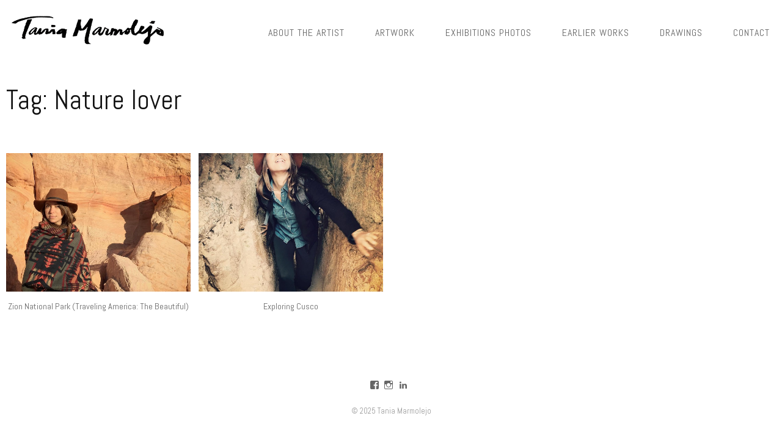

--- FILE ---
content_type: text/html; charset=UTF-8
request_url: http://taniamarmolejo.com/tag/nature-lover
body_size: 9624
content:
<!DOCTYPE html>
<html lang="en">
<head>
<meta charset="UTF-8">
<meta name="viewport" content="width=device-width, initial-scale=1">
<link rel="profile" href="http://gmpg.org/xfn/11">
<link rel="pingback" href="http://taniamarmolejo.com/xmlrpc.php">

<title>Nature lover &#8211; Tania Marmolejo</title>
<script type="text/javascript">
/* <![CDATA[ */
window.JetpackScriptData = {"site":{"icon":"https://i0.wp.com/taniamarmolejo.com/wp-content/uploads/2015/09/cropped-site-icon.png?w=64","title":"Tania Marmolejo","host":"unknown","is_wpcom_platform":false}};
/* ]]> */
</script>
<meta name='robots' content='max-image-preview:large' />
	<style>img:is([sizes="auto" i], [sizes^="auto," i]) { contain-intrinsic-size: 3000px 1500px }</style>
	<link rel='dns-prefetch' href='//secure.gravatar.com' />
<link rel='dns-prefetch' href='//stats.wp.com' />
<link rel='dns-prefetch' href='//fonts.googleapis.com' />
<link rel='dns-prefetch' href='//v0.wordpress.com' />
<link rel="alternate" type="application/rss+xml" title="Tania Marmolejo &raquo; Feed" href="http://taniamarmolejo.com/feed" />
<link rel="alternate" type="application/rss+xml" title="Tania Marmolejo &raquo; Comments Feed" href="http://taniamarmolejo.com/comments/feed" />
<link rel="alternate" type="application/rss+xml" title="Tania Marmolejo &raquo; Nature lover Tag Feed" href="http://taniamarmolejo.com/tag/nature-lover/feed" />
<script type="text/javascript">
/* <![CDATA[ */
window._wpemojiSettings = {"baseUrl":"https:\/\/s.w.org\/images\/core\/emoji\/16.0.1\/72x72\/","ext":".png","svgUrl":"https:\/\/s.w.org\/images\/core\/emoji\/16.0.1\/svg\/","svgExt":".svg","source":{"concatemoji":"http:\/\/taniamarmolejo.com\/wp-includes\/js\/wp-emoji-release.min.js?ver=6.8.3"}};
/*! This file is auto-generated */
!function(s,n){var o,i,e;function c(e){try{var t={supportTests:e,timestamp:(new Date).valueOf()};sessionStorage.setItem(o,JSON.stringify(t))}catch(e){}}function p(e,t,n){e.clearRect(0,0,e.canvas.width,e.canvas.height),e.fillText(t,0,0);var t=new Uint32Array(e.getImageData(0,0,e.canvas.width,e.canvas.height).data),a=(e.clearRect(0,0,e.canvas.width,e.canvas.height),e.fillText(n,0,0),new Uint32Array(e.getImageData(0,0,e.canvas.width,e.canvas.height).data));return t.every(function(e,t){return e===a[t]})}function u(e,t){e.clearRect(0,0,e.canvas.width,e.canvas.height),e.fillText(t,0,0);for(var n=e.getImageData(16,16,1,1),a=0;a<n.data.length;a++)if(0!==n.data[a])return!1;return!0}function f(e,t,n,a){switch(t){case"flag":return n(e,"\ud83c\udff3\ufe0f\u200d\u26a7\ufe0f","\ud83c\udff3\ufe0f\u200b\u26a7\ufe0f")?!1:!n(e,"\ud83c\udde8\ud83c\uddf6","\ud83c\udde8\u200b\ud83c\uddf6")&&!n(e,"\ud83c\udff4\udb40\udc67\udb40\udc62\udb40\udc65\udb40\udc6e\udb40\udc67\udb40\udc7f","\ud83c\udff4\u200b\udb40\udc67\u200b\udb40\udc62\u200b\udb40\udc65\u200b\udb40\udc6e\u200b\udb40\udc67\u200b\udb40\udc7f");case"emoji":return!a(e,"\ud83e\udedf")}return!1}function g(e,t,n,a){var r="undefined"!=typeof WorkerGlobalScope&&self instanceof WorkerGlobalScope?new OffscreenCanvas(300,150):s.createElement("canvas"),o=r.getContext("2d",{willReadFrequently:!0}),i=(o.textBaseline="top",o.font="600 32px Arial",{});return e.forEach(function(e){i[e]=t(o,e,n,a)}),i}function t(e){var t=s.createElement("script");t.src=e,t.defer=!0,s.head.appendChild(t)}"undefined"!=typeof Promise&&(o="wpEmojiSettingsSupports",i=["flag","emoji"],n.supports={everything:!0,everythingExceptFlag:!0},e=new Promise(function(e){s.addEventListener("DOMContentLoaded",e,{once:!0})}),new Promise(function(t){var n=function(){try{var e=JSON.parse(sessionStorage.getItem(o));if("object"==typeof e&&"number"==typeof e.timestamp&&(new Date).valueOf()<e.timestamp+604800&&"object"==typeof e.supportTests)return e.supportTests}catch(e){}return null}();if(!n){if("undefined"!=typeof Worker&&"undefined"!=typeof OffscreenCanvas&&"undefined"!=typeof URL&&URL.createObjectURL&&"undefined"!=typeof Blob)try{var e="postMessage("+g.toString()+"("+[JSON.stringify(i),f.toString(),p.toString(),u.toString()].join(",")+"));",a=new Blob([e],{type:"text/javascript"}),r=new Worker(URL.createObjectURL(a),{name:"wpTestEmojiSupports"});return void(r.onmessage=function(e){c(n=e.data),r.terminate(),t(n)})}catch(e){}c(n=g(i,f,p,u))}t(n)}).then(function(e){for(var t in e)n.supports[t]=e[t],n.supports.everything=n.supports.everything&&n.supports[t],"flag"!==t&&(n.supports.everythingExceptFlag=n.supports.everythingExceptFlag&&n.supports[t]);n.supports.everythingExceptFlag=n.supports.everythingExceptFlag&&!n.supports.flag,n.DOMReady=!1,n.readyCallback=function(){n.DOMReady=!0}}).then(function(){return e}).then(function(){var e;n.supports.everything||(n.readyCallback(),(e=n.source||{}).concatemoji?t(e.concatemoji):e.wpemoji&&e.twemoji&&(t(e.twemoji),t(e.wpemoji)))}))}((window,document),window._wpemojiSettings);
/* ]]> */
</script>
<style id='wp-emoji-styles-inline-css' type='text/css'>

	img.wp-smiley, img.emoji {
		display: inline !important;
		border: none !important;
		box-shadow: none !important;
		height: 1em !important;
		width: 1em !important;
		margin: 0 0.07em !important;
		vertical-align: -0.1em !important;
		background: none !important;
		padding: 0 !important;
	}
</style>
<link rel='stylesheet' id='wp-block-library-css' href='http://taniamarmolejo.com/wp-includes/css/dist/block-library/style.min.css?ver=6.8.3' type='text/css' media='all' />
<style id='classic-theme-styles-inline-css' type='text/css'>
/*! This file is auto-generated */
.wp-block-button__link{color:#fff;background-color:#32373c;border-radius:9999px;box-shadow:none;text-decoration:none;padding:calc(.667em + 2px) calc(1.333em + 2px);font-size:1.125em}.wp-block-file__button{background:#32373c;color:#fff;text-decoration:none}
</style>
<link rel='stylesheet' id='mediaelement-css' href='http://taniamarmolejo.com/wp-includes/js/mediaelement/mediaelementplayer-legacy.min.css?ver=4.2.17' type='text/css' media='all' />
<link rel='stylesheet' id='wp-mediaelement-css' href='http://taniamarmolejo.com/wp-includes/js/mediaelement/wp-mediaelement.min.css?ver=6.8.3' type='text/css' media='all' />
<style id='jetpack-sharing-buttons-style-inline-css' type='text/css'>
.jetpack-sharing-buttons__services-list{display:flex;flex-direction:row;flex-wrap:wrap;gap:0;list-style-type:none;margin:5px;padding:0}.jetpack-sharing-buttons__services-list.has-small-icon-size{font-size:12px}.jetpack-sharing-buttons__services-list.has-normal-icon-size{font-size:16px}.jetpack-sharing-buttons__services-list.has-large-icon-size{font-size:24px}.jetpack-sharing-buttons__services-list.has-huge-icon-size{font-size:36px}@media print{.jetpack-sharing-buttons__services-list{display:none!important}}.editor-styles-wrapper .wp-block-jetpack-sharing-buttons{gap:0;padding-inline-start:0}ul.jetpack-sharing-buttons__services-list.has-background{padding:1.25em 2.375em}
</style>
<style id='global-styles-inline-css' type='text/css'>
:root{--wp--preset--aspect-ratio--square: 1;--wp--preset--aspect-ratio--4-3: 4/3;--wp--preset--aspect-ratio--3-4: 3/4;--wp--preset--aspect-ratio--3-2: 3/2;--wp--preset--aspect-ratio--2-3: 2/3;--wp--preset--aspect-ratio--16-9: 16/9;--wp--preset--aspect-ratio--9-16: 9/16;--wp--preset--color--black: #000000;--wp--preset--color--cyan-bluish-gray: #abb8c3;--wp--preset--color--white: #ffffff;--wp--preset--color--pale-pink: #f78da7;--wp--preset--color--vivid-red: #cf2e2e;--wp--preset--color--luminous-vivid-orange: #ff6900;--wp--preset--color--luminous-vivid-amber: #fcb900;--wp--preset--color--light-green-cyan: #7bdcb5;--wp--preset--color--vivid-green-cyan: #00d084;--wp--preset--color--pale-cyan-blue: #8ed1fc;--wp--preset--color--vivid-cyan-blue: #0693e3;--wp--preset--color--vivid-purple: #9b51e0;--wp--preset--gradient--vivid-cyan-blue-to-vivid-purple: linear-gradient(135deg,rgba(6,147,227,1) 0%,rgb(155,81,224) 100%);--wp--preset--gradient--light-green-cyan-to-vivid-green-cyan: linear-gradient(135deg,rgb(122,220,180) 0%,rgb(0,208,130) 100%);--wp--preset--gradient--luminous-vivid-amber-to-luminous-vivid-orange: linear-gradient(135deg,rgba(252,185,0,1) 0%,rgba(255,105,0,1) 100%);--wp--preset--gradient--luminous-vivid-orange-to-vivid-red: linear-gradient(135deg,rgba(255,105,0,1) 0%,rgb(207,46,46) 100%);--wp--preset--gradient--very-light-gray-to-cyan-bluish-gray: linear-gradient(135deg,rgb(238,238,238) 0%,rgb(169,184,195) 100%);--wp--preset--gradient--cool-to-warm-spectrum: linear-gradient(135deg,rgb(74,234,220) 0%,rgb(151,120,209) 20%,rgb(207,42,186) 40%,rgb(238,44,130) 60%,rgb(251,105,98) 80%,rgb(254,248,76) 100%);--wp--preset--gradient--blush-light-purple: linear-gradient(135deg,rgb(255,206,236) 0%,rgb(152,150,240) 100%);--wp--preset--gradient--blush-bordeaux: linear-gradient(135deg,rgb(254,205,165) 0%,rgb(254,45,45) 50%,rgb(107,0,62) 100%);--wp--preset--gradient--luminous-dusk: linear-gradient(135deg,rgb(255,203,112) 0%,rgb(199,81,192) 50%,rgb(65,88,208) 100%);--wp--preset--gradient--pale-ocean: linear-gradient(135deg,rgb(255,245,203) 0%,rgb(182,227,212) 50%,rgb(51,167,181) 100%);--wp--preset--gradient--electric-grass: linear-gradient(135deg,rgb(202,248,128) 0%,rgb(113,206,126) 100%);--wp--preset--gradient--midnight: linear-gradient(135deg,rgb(2,3,129) 0%,rgb(40,116,252) 100%);--wp--preset--font-size--small: 13px;--wp--preset--font-size--medium: 20px;--wp--preset--font-size--large: 36px;--wp--preset--font-size--x-large: 42px;--wp--preset--spacing--20: 0.44rem;--wp--preset--spacing--30: 0.67rem;--wp--preset--spacing--40: 1rem;--wp--preset--spacing--50: 1.5rem;--wp--preset--spacing--60: 2.25rem;--wp--preset--spacing--70: 3.38rem;--wp--preset--spacing--80: 5.06rem;--wp--preset--shadow--natural: 6px 6px 9px rgba(0, 0, 0, 0.2);--wp--preset--shadow--deep: 12px 12px 50px rgba(0, 0, 0, 0.4);--wp--preset--shadow--sharp: 6px 6px 0px rgba(0, 0, 0, 0.2);--wp--preset--shadow--outlined: 6px 6px 0px -3px rgba(255, 255, 255, 1), 6px 6px rgba(0, 0, 0, 1);--wp--preset--shadow--crisp: 6px 6px 0px rgba(0, 0, 0, 1);}:where(.is-layout-flex){gap: 0.5em;}:where(.is-layout-grid){gap: 0.5em;}body .is-layout-flex{display: flex;}.is-layout-flex{flex-wrap: wrap;align-items: center;}.is-layout-flex > :is(*, div){margin: 0;}body .is-layout-grid{display: grid;}.is-layout-grid > :is(*, div){margin: 0;}:where(.wp-block-columns.is-layout-flex){gap: 2em;}:where(.wp-block-columns.is-layout-grid){gap: 2em;}:where(.wp-block-post-template.is-layout-flex){gap: 1.25em;}:where(.wp-block-post-template.is-layout-grid){gap: 1.25em;}.has-black-color{color: var(--wp--preset--color--black) !important;}.has-cyan-bluish-gray-color{color: var(--wp--preset--color--cyan-bluish-gray) !important;}.has-white-color{color: var(--wp--preset--color--white) !important;}.has-pale-pink-color{color: var(--wp--preset--color--pale-pink) !important;}.has-vivid-red-color{color: var(--wp--preset--color--vivid-red) !important;}.has-luminous-vivid-orange-color{color: var(--wp--preset--color--luminous-vivid-orange) !important;}.has-luminous-vivid-amber-color{color: var(--wp--preset--color--luminous-vivid-amber) !important;}.has-light-green-cyan-color{color: var(--wp--preset--color--light-green-cyan) !important;}.has-vivid-green-cyan-color{color: var(--wp--preset--color--vivid-green-cyan) !important;}.has-pale-cyan-blue-color{color: var(--wp--preset--color--pale-cyan-blue) !important;}.has-vivid-cyan-blue-color{color: var(--wp--preset--color--vivid-cyan-blue) !important;}.has-vivid-purple-color{color: var(--wp--preset--color--vivid-purple) !important;}.has-black-background-color{background-color: var(--wp--preset--color--black) !important;}.has-cyan-bluish-gray-background-color{background-color: var(--wp--preset--color--cyan-bluish-gray) !important;}.has-white-background-color{background-color: var(--wp--preset--color--white) !important;}.has-pale-pink-background-color{background-color: var(--wp--preset--color--pale-pink) !important;}.has-vivid-red-background-color{background-color: var(--wp--preset--color--vivid-red) !important;}.has-luminous-vivid-orange-background-color{background-color: var(--wp--preset--color--luminous-vivid-orange) !important;}.has-luminous-vivid-amber-background-color{background-color: var(--wp--preset--color--luminous-vivid-amber) !important;}.has-light-green-cyan-background-color{background-color: var(--wp--preset--color--light-green-cyan) !important;}.has-vivid-green-cyan-background-color{background-color: var(--wp--preset--color--vivid-green-cyan) !important;}.has-pale-cyan-blue-background-color{background-color: var(--wp--preset--color--pale-cyan-blue) !important;}.has-vivid-cyan-blue-background-color{background-color: var(--wp--preset--color--vivid-cyan-blue) !important;}.has-vivid-purple-background-color{background-color: var(--wp--preset--color--vivid-purple) !important;}.has-black-border-color{border-color: var(--wp--preset--color--black) !important;}.has-cyan-bluish-gray-border-color{border-color: var(--wp--preset--color--cyan-bluish-gray) !important;}.has-white-border-color{border-color: var(--wp--preset--color--white) !important;}.has-pale-pink-border-color{border-color: var(--wp--preset--color--pale-pink) !important;}.has-vivid-red-border-color{border-color: var(--wp--preset--color--vivid-red) !important;}.has-luminous-vivid-orange-border-color{border-color: var(--wp--preset--color--luminous-vivid-orange) !important;}.has-luminous-vivid-amber-border-color{border-color: var(--wp--preset--color--luminous-vivid-amber) !important;}.has-light-green-cyan-border-color{border-color: var(--wp--preset--color--light-green-cyan) !important;}.has-vivid-green-cyan-border-color{border-color: var(--wp--preset--color--vivid-green-cyan) !important;}.has-pale-cyan-blue-border-color{border-color: var(--wp--preset--color--pale-cyan-blue) !important;}.has-vivid-cyan-blue-border-color{border-color: var(--wp--preset--color--vivid-cyan-blue) !important;}.has-vivid-purple-border-color{border-color: var(--wp--preset--color--vivid-purple) !important;}.has-vivid-cyan-blue-to-vivid-purple-gradient-background{background: var(--wp--preset--gradient--vivid-cyan-blue-to-vivid-purple) !important;}.has-light-green-cyan-to-vivid-green-cyan-gradient-background{background: var(--wp--preset--gradient--light-green-cyan-to-vivid-green-cyan) !important;}.has-luminous-vivid-amber-to-luminous-vivid-orange-gradient-background{background: var(--wp--preset--gradient--luminous-vivid-amber-to-luminous-vivid-orange) !important;}.has-luminous-vivid-orange-to-vivid-red-gradient-background{background: var(--wp--preset--gradient--luminous-vivid-orange-to-vivid-red) !important;}.has-very-light-gray-to-cyan-bluish-gray-gradient-background{background: var(--wp--preset--gradient--very-light-gray-to-cyan-bluish-gray) !important;}.has-cool-to-warm-spectrum-gradient-background{background: var(--wp--preset--gradient--cool-to-warm-spectrum) !important;}.has-blush-light-purple-gradient-background{background: var(--wp--preset--gradient--blush-light-purple) !important;}.has-blush-bordeaux-gradient-background{background: var(--wp--preset--gradient--blush-bordeaux) !important;}.has-luminous-dusk-gradient-background{background: var(--wp--preset--gradient--luminous-dusk) !important;}.has-pale-ocean-gradient-background{background: var(--wp--preset--gradient--pale-ocean) !important;}.has-electric-grass-gradient-background{background: var(--wp--preset--gradient--electric-grass) !important;}.has-midnight-gradient-background{background: var(--wp--preset--gradient--midnight) !important;}.has-small-font-size{font-size: var(--wp--preset--font-size--small) !important;}.has-medium-font-size{font-size: var(--wp--preset--font-size--medium) !important;}.has-large-font-size{font-size: var(--wp--preset--font-size--large) !important;}.has-x-large-font-size{font-size: var(--wp--preset--font-size--x-large) !important;}
:where(.wp-block-post-template.is-layout-flex){gap: 1.25em;}:where(.wp-block-post-template.is-layout-grid){gap: 1.25em;}
:where(.wp-block-columns.is-layout-flex){gap: 2em;}:where(.wp-block-columns.is-layout-grid){gap: 2em;}
:root :where(.wp-block-pullquote){font-size: 1.5em;line-height: 1.6;}
</style>
<link rel='stylesheet' id='contact-form-7-css' href='http://taniamarmolejo.com/wp-content/plugins/contact-form-7/includes/css/styles.css?ver=5.7.7' type='text/css' media='all' />
<link rel='stylesheet' id='shibui-genericons-css' href='http://taniamarmolejo.com/wp-content/themes/shibui/inc/genericons/genericons.css?ver=3.3.1' type='text/css' media='all' />
<link rel='stylesheet' id='shibui-style-css' href='http://taniamarmolejo.com/wp-content/themes/shibui/style.css?ver=110' type='text/css' media='all' />
<style id='shibui-style-inline-css' type='text/css'>
h1, h2, .main-navigation a, .footer-widgets, .navigation a, input[type="button"], input[type="reset"], input[type="submit"]{ font-family: 'Abel'; }
body, p, textarea, input, select, label, h1.site-title, h2.site-description, .entry-title { font-family: 'Abel'; }

    /* Color Scheme */

    /* Background Color */
    body, .custom-background-image .site, .main-navigation ul  {
        background-color: #;
    }

    /* Font Color */
    body,
    .entry-meta,
    .button-border,
    .button-border:hover {
        color: #111111;
    }
    .button-border {
        border-color: #111111;
    }
    .button-border:hover {
        border-color: #111111 !important;
    }
    .comments-area .comment-list .comment .comment-meta .comment-metadata .fn {
        color: #000000;
    }

    /* Font Color 15% lighter */
    blockquote {
        color: #373737;
    }

    /* Accent Color */
    a {
        color: #666666;
    }
    .button,
    button,
    input[type=submit],
    input[type="submit"] {
        background-color: #666666;
    }
    .button:hover:not(:disabled),
    button:hover:not(:disabled),
    input[type=submit]:hover:not(:disabled),
    input[type="submit"]:hover:not(:disabled) {
        background-color: #3f3f3f;
    }
    .entry-meta a,
    .entry-footer a {
        color: #3f3f3f;
    }

    /* Accent Color 30% darker */
    a:hover,
    a:active,
    a:focus,
    .entry-meta a:hover,
    .entry-footer a:hover {
        color: #3f3f3f;
    }

    /* Dark Color */
    .site-title a,
    .site-welcome,
    .entry-title a,
    .widget-title,
    .section-title {
        color: #111111;
    }
    .menu-social li a {
        color: #;
    }

    /* Dark Color 10% darker */
    .site-header .main-navigation ul.sub-menu:before,
    .site-header .main-navigation ul.sub-menu:after {
        border-bottom-color: #000000;
    }

    /* Dark Color 25% lighter */
    h2.entry-title,
    .entry-title a:hover,
    .site-footer {
        color: #5d5d5d;
    }
    .main-navigation a:hover,
    .main-navigation li:hover > a {
        color: #040404;
    }
    .site-description,
    .site-action a,
    .site-header .site-action .button-border,
    .site-header .site-action .button-border:hover,
    .site-header .social a,
    .main-navigation ul li a,
    .site-footer a,
    .menu-social li a:hover {
        color: #666666;
    }

    /* Dark Color 50% lighter */
    .site-header .site-action .button-border {
        border-color: #767676;
    }
    .site-header .site-action .button-border:hover {
        border-color: #767676 !important;
    }

    /* Background Color 25% darker */
    textarea,
    input,
    table tbody tr:first-child th,
    table tbody tr:first-child td,
    table tbody th,
    table tbody td,
    hr,
    form textarea,
    input[type="email"],
    input[type="number"],
    input[type="password"],
    input[type="search"],
    input[type="tel"],
    input[type="text"],
    input[type="url"],
    input[type="color"],
    input[type="date"],
    input[type="datetime"],
    input[type="datetime-local"],
    input[type="month"],
    input[type="time"],
    input[type="week"],
    select[multiple=multiple],
    .widget-area ul li.recentcomments,
    .widget-area ul li a,
    .comments-title {
        border-color: #bfbfbf;
    }

    /* Background Color 50% lighter */
    blockquote {
        background: #ffffff;
    }

    .has-header-image.customizer-preview .site-title a,
    .has-header-image.customizer-preview .main-navigation ul li a,
    .has-header-image.customizer-preview .site-action a,
    .has-header-image.customizer-preview .site-header .social a,
    .has-header-image.customizer-preview .site-welcome {
        color: #FFFFFF;
    }

    .has-header-image.customizer-preview .site-header .site-action .button-border,
    .has-header-image.customizer-preview .site-header .site-action .button-border:hover {
        border-color: #FFFFFF;
        color: #FFFFFF;
    }

</style>
<link rel='stylesheet' id='shibui-custom-fonts-css' href='http://fonts.googleapis.com/css?family=Abel:regular' type='text/css' media='all' />
<link rel='stylesheet' id='sharedaddy-css' href='http://taniamarmolejo.com/wp-content/plugins/jetpack/modules/sharedaddy/sharing.css?ver=14.8' type='text/css' media='all' />
<link rel='stylesheet' id='social-logos-css' href='http://taniamarmolejo.com/wp-content/plugins/jetpack/_inc/social-logos/social-logos.min.css?ver=14.8' type='text/css' media='all' />
<script type="text/javascript" src="http://taniamarmolejo.com/wp-includes/js/jquery/jquery.min.js?ver=3.7.1" id="jquery-core-js"></script>
<script type="text/javascript" src="http://taniamarmolejo.com/wp-includes/js/jquery/jquery-migrate.min.js?ver=3.4.1" id="jquery-migrate-js"></script>
<link rel="https://api.w.org/" href="http://taniamarmolejo.com/wp-json/" /><link rel="alternate" title="JSON" type="application/json" href="http://taniamarmolejo.com/wp-json/wp/v2/tags/14" /><link rel="EditURI" type="application/rsd+xml" title="RSD" href="http://taniamarmolejo.com/xmlrpc.php?rsd" />
	<style>img#wpstats{display:none}</style>
		<style type="text/css">.recentcomments a{display:inline !important;padding:0 !important;margin:0 !important;}</style>
<!-- Jetpack Open Graph Tags -->
<meta property="og:type" content="website" />
<meta property="og:title" content="Nature lover &#8211; Tania Marmolejo" />
<meta property="og:url" content="http://taniamarmolejo.com/tag/nature-lover" />
<meta property="og:site_name" content="Tania Marmolejo" />
<meta property="og:image" content="http://taniamarmolejo.com/wp-content/uploads/2015/09/cropped-site-icon.png" />
<meta property="og:image:width" content="512" />
<meta property="og:image:height" content="512" />
<meta property="og:image:alt" content="" />

<!-- End Jetpack Open Graph Tags -->
<link rel="icon" href="http://taniamarmolejo.com/wp-content/uploads/2015/09/cropped-site-icon-32x32.png" sizes="32x32" />
<link rel="icon" href="http://taniamarmolejo.com/wp-content/uploads/2015/09/cropped-site-icon-192x192.png" sizes="192x192" />
<link rel="apple-touch-icon" href="http://taniamarmolejo.com/wp-content/uploads/2015/09/cropped-site-icon-180x180.png" />
<meta name="msapplication-TileImage" content="http://taniamarmolejo.com/wp-content/uploads/2015/09/cropped-site-icon-270x270.png" />
		<style type="text/css" id="wp-custom-css">
			/*
Welcome to Custom CSS!

To learn how this works, see http://wp.me/PEmnE-Bt
*/
h1.site-title {
	margin: 0;
}

h1.site-title a,
img.sitetitle {
	width: 270px;
}

h1.site-title a {
	display: block;
	height: 65px;
}

.site-description {
	display: none;
}

.main-navigation ul ul {
	top: auto;
}

.main-navigation ul li#menu-item-101 ul {
	right: 0;
	left: auto;
}

.tiled-gallery-caption {
	padding: 10px;
	text-indent: 0;
}

.home .call-to-action-widget,
.home .entry-header,
.jp-carousel-comments,
#jp-carousel-comments-loading,
.jp-carousel-titleanddesc,
.jp-carousel-image-meta {
	display: none !important;
}

.contact-form textarea {
	width: 300px;
	max-width: 98%;
}

.footer-widgets {
	padding: 10px 10px 0;
	max-width: 980px;
	width: 100%;
}

.footer-widgets .widget {
	float: none;
	margin: 0 auto;
}

.home .page,
.home .entry-content p {
	margin-bottom: 0;
}

.footer-widgets {
	text-align: center;
}		</style>
		</head>

<body class="archive tag tag-nature-lover tag-14 wp-theme-shibui group-blog">

	<a class="skip-link screen-reader-text" href="#content">Skip to content</a>
	<header id="masthead" class="site-header" role="banner">
		<div class="container">
			<div class="site-branding">
				<h1 class="site-title">
                    <a href="http://taniamarmolejo.com/" title="Tania Marmolejo" rel="home">
                                                    <img class="sitetitle" src="http://taniamarmolejo.com/wp-content/uploads/2015/09/tania-marmolejo-logo.png" alt="Tania Marmolejo" />
                                            </a>
                </h1>
				<h2 class="site-description"></h2>
			</div><!-- .site-branding -->

			<nav id="site-navigation" class="main-navigation" role="navigation">
				<button class="menu-toggle genericon genericon-menu" aria-controls="primary-menu" aria-expanded="false"></button>
				<div class="menu-main-menu-container"><ul id="primary-menu" class="menu"><li id="menu-item-65" class="menu-item menu-item-type-custom menu-item-object-custom menu-item-has-children menu-item-65"><a href="#">About the Artist</a>
<ul class="sub-menu">
	<li id="menu-item-73" class="menu-item menu-item-type-post_type menu-item-object-page menu-item-73"><a href="http://taniamarmolejo.com/biography">Biography</a></li>
	<li id="menu-item-408" class="menu-item menu-item-type-post_type menu-item-object-page menu-item-408"><a href="http://taniamarmolejo.com/artist-statement">Artist Statement</a></li>
	<li id="menu-item-72" class="menu-item menu-item-type-post_type menu-item-object-page menu-item-72"><a href="http://taniamarmolejo.com/publications">Publications</a></li>
</ul>
</li>
<li id="menu-item-47" class="menu-item menu-item-type-custom menu-item-object-custom menu-item-has-children menu-item-47"><a href="#">Artwork</a>
<ul class="sub-menu">
	<li id="menu-item-3092" class="menu-item menu-item-type-custom menu-item-object-custom menu-item-3092"><a href="https://www.eligeregallery.com/anacaonasrevenge">Anacaona&#8217;s Revenge, 2021</a></li>
	<li id="menu-item-1716" class="menu-item menu-item-type-post_type menu-item-object-page menu-item-1716"><a href="http://taniamarmolejo.com/santas-y-tigueras-2020">Santas y tígueras, 2020</a></li>
	<li id="menu-item-625" class="menu-item menu-item-type-post_type menu-item-object-page menu-item-625"><a href="http://taniamarmolejo.com/in-between-2018">In Between, 2018</a></li>
	<li id="menu-item-648" class="menu-item menu-item-type-post_type menu-item-object-page menu-item-648"><a href="http://taniamarmolejo.com/here-versus-there-2018">Here Versus There, 2018</a></li>
	<li id="menu-item-661" class="menu-item menu-item-type-post_type menu-item-object-page menu-item-661"><a href="http://taniamarmolejo.com/tropical-maelstrom">Tropical Maelstrom</a></li>
	<li id="menu-item-45" class="menu-item menu-item-type-post_type menu-item-object-page menu-item-45"><a href="http://taniamarmolejo.com/what-was-i-thinking-2">What was I thinking?, 2015</a></li>
</ul>
</li>
<li id="menu-item-2725" class="menu-item menu-item-type-custom menu-item-object-custom menu-item-has-children menu-item-2725"><a href="#">Exhibitions photos</a>
<ul class="sub-menu">
	<li id="menu-item-8642" class="menu-item menu-item-type-custom menu-item-object-custom menu-item-8642"><a href="https://latinamericangallery.com/contemplativa-de-tania-marmolejo/">Contemplativa, 2024</a></li>
	<li id="menu-item-8641" class="menu-item menu-item-type-custom menu-item-object-custom menu-item-8641"><a href="https://www.kutlesagallery.com/exhibitions/27-tania-marmolejo-the-nurturing-wild/">The Nurturing Wild, 2023</a></li>
	<li id="menu-item-4025" class="menu-item menu-item-type-custom menu-item-object-custom menu-item-4025"><a href="https://www.loyalgallery.com/exhibitions/what-was-saved-from-the-fire/">What Was Saved from the Fire, 2023</a></li>
	<li id="menu-item-4026" class="menu-item menu-item-type-custom menu-item-object-custom menu-item-4026"><a href="https://www.villazan.com/exhibitions/under-the-influence">Under the Influence, 2023</a></li>
	<li id="menu-item-3872" class="menu-item menu-item-type-custom menu-item-object-custom menu-item-3872"><a href="https://www.instagram.com/p/CpNIvXvA9Ki/">Alter Egos, 2023 (Video)</a></li>
	<li id="menu-item-3864" class="menu-item menu-item-type-custom menu-item-object-custom menu-item-3864"><a href="https://www.volerygallery.com/en/exhibitions/tania-marmolejo-show">Master and Commander, 2022-2023</a></li>
	<li id="menu-item-3695" class="menu-item menu-item-type-post_type menu-item-object-page menu-item-3695"><a href="http://taniamarmolejo.com/the-dream-and-the-voyage-2022-exhibition-photos">The Dream and The Voyage, 2022 – Exhibition photos</a></li>
	<li id="menu-item-3320" class="menu-item menu-item-type-post_type menu-item-object-page menu-item-3320"><a href="http://taniamarmolejo.com/untamed-truths-2021-video">Untamed Truths, 2021 (Video)</a></li>
	<li id="menu-item-2730" class="menu-item menu-item-type-post_type menu-item-object-page menu-item-2730"><a href="http://taniamarmolejo.com/santas-y-tigueras-2020-exhibition-photos">Santas y tígueras, 2020 – Exhibition photos</a></li>
	<li id="menu-item-2729" class="menu-item menu-item-type-post_type menu-item-object-page menu-item-2729"><a href="http://taniamarmolejo.com/in-between-2018-exhibition-photos">In Between, 2018 – Exhibition photos</a></li>
	<li id="menu-item-557" class="menu-item menu-item-type-post_type menu-item-object-page menu-item-557"><a href="http://taniamarmolejo.com/in-between-video">In Between (Video)</a></li>
	<li id="menu-item-2728" class="menu-item menu-item-type-post_type menu-item-object-page menu-item-2728"><a href="http://taniamarmolejo.com/here-versus-there-2018-exhibition-photos">Here Versus There, 2018 – Exhibition photos</a></li>
	<li id="menu-item-2727" class="menu-item menu-item-type-post_type menu-item-object-page menu-item-2727"><a href="http://taniamarmolejo.com/what-was-i-thinking-2015-exhibition-photos">What Was I Thinking?, 2015 – Exhibition photos</a></li>
	<li id="menu-item-2726" class="menu-item menu-item-type-post_type menu-item-object-page menu-item-2726"><a href="http://taniamarmolejo.com/delicious-torment-2013-exhibition-photos">Delicious Torment, 2013 – Exhibition photos</a></li>
	<li id="menu-item-120" class="menu-item menu-item-type-post_type menu-item-object-page menu-item-120"><a href="http://taniamarmolejo.com/delicious-torment-video">Delicious Torment (Video)</a></li>
</ul>
</li>
<li id="menu-item-650" class="menu-item menu-item-type-custom menu-item-object-custom menu-item-has-children menu-item-650"><a href="#">Earlier works</a>
<ul class="sub-menu">
	<li id="menu-item-63" class="menu-item menu-item-type-post_type menu-item-object-page menu-item-63"><a href="http://taniamarmolejo.com/delicious-torment">Delicious Torment, 2013</a></li>
	<li id="menu-item-238" class="menu-item menu-item-type-post_type menu-item-object-page menu-item-238"><a href="http://taniamarmolejo.com/toxic-longings-new-york-ny-2011">Toxic Longings, 2011</a></li>
</ul>
</li>
<li id="menu-item-61" class="menu-item menu-item-type-post_type menu-item-object-page menu-item-has-children menu-item-61"><a href="http://taniamarmolejo.com/drawings">Drawings</a>
<ul class="sub-menu">
	<li id="menu-item-64" class="menu-item menu-item-type-custom menu-item-object-custom menu-item-64"><a target="_blank" href="http://tania-marmolejo.blogspot.com/">The Art of Procrastination</a></li>
</ul>
</li>
<li id="menu-item-101" class="menu-item menu-item-type-custom menu-item-object-custom menu-item-has-children menu-item-101"><a href="#">Contact</a>
<ul class="sub-menu">
	<li id="menu-item-107" class="menu-item menu-item-type-post_type menu-item-object-page menu-item-107"><a href="http://taniamarmolejo.com/contact-the-artist">Contact the Artist</a></li>
	<li id="menu-item-102" class="menu-item menu-item-type-custom menu-item-object-custom menu-item-102"><a target="_blank" href="https://www.lorgallery.com/artists#/tania-marmolejo/">Lyle O. Reitzel Gallery</a></li>
	<li id="menu-item-3093" class="menu-item menu-item-type-custom menu-item-object-custom menu-item-3093"><a href="https://www.eligeregallery.com/taniamarmolejo">Eligere Gallery</a></li>
	<li id="menu-item-3094" class="menu-item menu-item-type-custom menu-item-object-custom menu-item-3094"><a href="https://www.guyhepner.com/artists/tania-marmolejo/">Guy Hepner</a></li>
</ul>
</li>
</ul></div>			</nav><!-- #site-navigation -->
		</div>

		</header><!-- #masthead -->

	<div id="page" class="hfeed site">


	
		<div class="full-col container">

			<div id="content" class="site-content">

	<div id="primary" class="content-area">

		<header class="page-header">
			<h1 class="page-title">Tag: <span>Nature lover</span></h1>		</header><!-- .page-header -->

		<main id="main" class="site-main" role="main">

			<div class="blog-content">

	        	<div class="grid-sizer one-forth-col"></div>
				<div class="gutter-sizer"></div>

			
								
					<article id="post-175" class="blog-grid grid-item one-forth-col">
		                <figure>
		                    		                        <div class="entry-image"><a href="http://taniamarmolejo.com/zion-national-park-traveling-america-the-beautiful"><img width="800" height="600" src="http://taniamarmolejo.com/wp-content/uploads/2016/02/Tania-Marmolejo-Zion-National-Park-800x600.jpg" class="attachment-landscape size-landscape wp-post-image" alt="" decoding="async" fetchpriority="high" data-attachment-id="176" data-permalink="http://taniamarmolejo.com/zion-national-park-traveling-america-the-beautiful/tania-marmolejo-zion-national-park" data-orig-file="http://taniamarmolejo.com/wp-content/uploads/2016/02/Tania-Marmolejo-Zion-National-Park.jpg" data-orig-size="1080,1080" data-comments-opened="0" data-image-meta="{&quot;aperture&quot;:&quot;0&quot;,&quot;credit&quot;:&quot;&quot;,&quot;camera&quot;:&quot;&quot;,&quot;caption&quot;:&quot;&quot;,&quot;created_timestamp&quot;:&quot;0&quot;,&quot;copyright&quot;:&quot;&quot;,&quot;focal_length&quot;:&quot;0&quot;,&quot;iso&quot;:&quot;0&quot;,&quot;shutter_speed&quot;:&quot;0&quot;,&quot;title&quot;:&quot;&quot;,&quot;orientation&quot;:&quot;0&quot;}" data-image-title="Tania Marmolejo Zion National Park" data-image-description="" data-image-caption="" data-medium-file="http://taniamarmolejo.com/wp-content/uploads/2016/02/Tania-Marmolejo-Zion-National-Park-600x600.jpg" data-large-file="http://taniamarmolejo.com/wp-content/uploads/2016/02/Tania-Marmolejo-Zion-National-Park.jpg" /></a></div>
		                    
		                    <figcaption>
		                        <h3><a href="http://taniamarmolejo.com/zion-national-park-traveling-america-the-beautiful">Zion National Park (Traveling America: The Beautiful)</a></h3>
		                    </figcaption>
		                </figure>
		            </article>

				
					<article id="post-110" class="blog-grid grid-item one-forth-col">
		                <figure>
		                    		                        <div class="entry-image"><a href="http://taniamarmolejo.com/1-this-is-a-blog-post"><img width="800" height="600" src="http://taniamarmolejo.com/wp-content/uploads/2016/02/happy-girl-800x600.jpg" class="attachment-landscape size-landscape wp-post-image" alt="" decoding="async" data-attachment-id="174" data-permalink="http://taniamarmolejo.com/1-this-is-a-blog-post/happy-girl" data-orig-file="http://taniamarmolejo.com/wp-content/uploads/2016/02/happy-girl.jpg" data-orig-size="1080,1080" data-comments-opened="0" data-image-meta="{&quot;aperture&quot;:&quot;0&quot;,&quot;credit&quot;:&quot;&quot;,&quot;camera&quot;:&quot;&quot;,&quot;caption&quot;:&quot;&quot;,&quot;created_timestamp&quot;:&quot;0&quot;,&quot;copyright&quot;:&quot;&quot;,&quot;focal_length&quot;:&quot;0&quot;,&quot;iso&quot;:&quot;0&quot;,&quot;shutter_speed&quot;:&quot;0&quot;,&quot;title&quot;:&quot;&quot;,&quot;orientation&quot;:&quot;0&quot;}" data-image-title="Tania Marmolejo" data-image-description="&lt;p&gt;Happy Girl, Tania Marmolejo&lt;/p&gt;
" data-image-caption="" data-medium-file="http://taniamarmolejo.com/wp-content/uploads/2016/02/happy-girl-600x600.jpg" data-large-file="http://taniamarmolejo.com/wp-content/uploads/2016/02/happy-girl.jpg" /></a></div>
		                    
		                    <figcaption>
		                        <h3><a href="http://taniamarmolejo.com/1-this-is-a-blog-post">Exploring Cusco</a></h3>
		                    </figcaption>
		                </figure>
		            </article>

				
				
			
			</div>

		</main><!-- #main -->
	</div><!-- #primary -->


		</div><!-- #content -->

		<footer id="colophon" role="contentinfo" class="clearfix">

			
			<div class="footer-widgets">
				<aside id="wpcom_social_media_icons_widget-2" class="widget widget_wpcom_social_media_icons_widget"><ul><li><a href="https://www.facebook.com/tania.marmolejo/" class="genericon genericon-facebook" target="_blank"><span class="screen-reader-text">View tania.marmolejo&#8217;s profile on Facebook</span></a></li><li><a href="https://www.instagram.com/tanitam/" class="genericon genericon-instagram" target="_blank"><span class="screen-reader-text">View tanitam&#8217;s profile on Instagram</span></a></li><li><a href="https://www.linkedin.com/in/tania-marmolejo-99383b7/" class="genericon genericon-linkedin" target="_blank"><span class="screen-reader-text">View tania-marmolejo-99383b7&#8217;s profile on LinkedIn</span></a></li></ul></aside>			</div>

			<div class="social-menu">
	    					</div><!-- .social-menu -->

			<div class="site-info">
		        <span>&copy; 2025 Tania Marmolejo</span>
		    </div><!-- .site-info -->
		</footer><!-- #colophon -->
	</div><!-- .full-col -->
</div><!-- #page -->

<script type="speculationrules">
{"prefetch":[{"source":"document","where":{"and":[{"href_matches":"\/*"},{"not":{"href_matches":["\/wp-*.php","\/wp-admin\/*","\/wp-content\/uploads\/*","\/wp-content\/*","\/wp-content\/plugins\/*","\/wp-content\/themes\/shibui\/*","\/*\\?(.+)"]}},{"not":{"selector_matches":"a[rel~=\"nofollow\"]"}},{"not":{"selector_matches":".no-prefetch, .no-prefetch a"}}]},"eagerness":"conservative"}]}
</script>
<script type="importmap" id="wp-importmap">
{"imports":{"@wordpress\/interactivity":"http:\/\/taniamarmolejo.com\/wp-includes\/js\/dist\/script-modules\/interactivity\/index.min.js?ver=55aebb6e0a16726baffb"}}
</script>
<script type="module" src="http://taniamarmolejo.com/wp-content/plugins/jetpack/jetpack_vendor/automattic/jetpack-forms/src/contact-form/../../dist/modules/form/view.js?ver=14.8" id="jp-forms-view-js-module"></script>
<link rel="modulepreload" href="http://taniamarmolejo.com/wp-includes/js/dist/script-modules/interactivity/index.min.js?ver=55aebb6e0a16726baffb" id="@wordpress/interactivity-js-modulepreload"><script type="application/json" id="wp-script-module-data-@wordpress/interactivity">
{"config":{"jetpack/form":{"error_types":{"is_required":"This field is required.","invalid_form_empty":"The form you are trying to submit is empty.","invalid_form":"Please fill out the form correctly."}}}}
</script>
<link rel='stylesheet' id='jetpack_social_media_icons_widget-css' href='http://taniamarmolejo.com/wp-content/plugins/jetpack/modules/widgets/social-media-icons/style.css?ver=20150602' type='text/css' media='all' />
<script type="text/javascript" src="http://taniamarmolejo.com/wp-content/plugins/contact-form-7/includes/swv/js/index.js?ver=5.7.7" id="swv-js"></script>
<script type="text/javascript" id="contact-form-7-js-extra">
/* <![CDATA[ */
var wpcf7 = {"api":{"root":"http:\/\/taniamarmolejo.com\/wp-json\/","namespace":"contact-form-7\/v1"}};
/* ]]> */
</script>
<script type="text/javascript" src="http://taniamarmolejo.com/wp-content/plugins/contact-form-7/includes/js/index.js?ver=5.7.7" id="contact-form-7-js"></script>
<script type="text/javascript" src="http://taniamarmolejo.com/wp-content/themes/shibui/js/navigation.js?ver=20150506" id="shibui-navigation-js"></script>
<script type="text/javascript" src="http://taniamarmolejo.com/wp-content/themes/shibui/js/jquery.fitvids.js?ver=20150206" id="shibui-fitvids-js"></script>
<script type="text/javascript" src="http://taniamarmolejo.com/wp-content/themes/shibui/js/jquery.flexslider.js?ver=20150206" id="shibui-flexslider-js"></script>
<script type="text/javascript" src="http://taniamarmolejo.com/wp-includes/js/imagesloaded.min.js?ver=5.0.0" id="imagesloaded-js"></script>
<script type="text/javascript" src="http://taniamarmolejo.com/wp-includes/js/masonry.min.js?ver=4.2.2" id="masonry-js"></script>
<script type="text/javascript" src="http://taniamarmolejo.com/wp-includes/js/jquery/jquery.masonry.min.js?ver=3.1.2b" id="jquery-masonry-js"></script>
<script type="text/javascript" src="http://taniamarmolejo.com/wp-content/themes/shibui/js/jquery.load-masonry.js?ver=20150408" id="shibui-masonryjs-js"></script>
<script type="text/javascript" id="shibui-themejs-js-extra">
/* <![CDATA[ */
var shibui_theme = {"slideshow_animation":"fade","slideshow_autostart":"1","slideshow_dots_nav":"1"};
/* ]]> */
</script>
<script type="text/javascript" src="http://taniamarmolejo.com/wp-content/themes/shibui/js/jquery.theme.js?ver=20150407" id="shibui-themejs-js"></script>
<script type="text/javascript" src="http://taniamarmolejo.com/wp-content/themes/shibui/js/skip-link-focus-fix.js?ver=20130115" id="shibui-skip-link-focus-fix-js"></script>
<script type="text/javascript" id="jetpack-stats-js-before">
/* <![CDATA[ */
_stq = window._stq || [];
_stq.push([ "view", JSON.parse("{\"v\":\"ext\",\"blog\":\"98799086\",\"post\":\"0\",\"tz\":\"-5\",\"srv\":\"taniamarmolejo.com\",\"arch_tag\":\"nature-lover\",\"arch_results\":\"2\",\"j\":\"1:14.8\"}") ]);
_stq.push([ "clickTrackerInit", "98799086", "0" ]);
/* ]]> */
</script>
<script type="text/javascript" src="https://stats.wp.com/e-202545.js" id="jetpack-stats-js" defer="defer" data-wp-strategy="defer"></script>

</body>
</html>


--- FILE ---
content_type: text/css
request_url: http://taniamarmolejo.com/wp-content/themes/shibui/style.css?ver=110
body_size: 8070
content:
/* Theme Name:Shibui
Theme URI:http://graphpaperpress.com/themes/shibui
Author:Graph Paper Press
Author URI:http://graphpaperpress.com
Description:Minimal grid portolio theme
Version:1.0
License:GNU General Public License v2 or later
License URI:http://www.gnu.org/licenses/gpl-2.0.html
Text Domain:shibui
Domain Path:/languages/
Tags:light, dark, theme options, minimal */
/* Nicolas Gallagher and Jonathan Neal http://necolas.github.com/normalize.css/ */

.text--si,
.site-description,
.entry-meta,
.site-info {
    font-size: 0.8rem;
    font-weight: normal;
}
.text--title,
.site-title {
    font-size: 2rem;
    font-weight: normal;
}
/* --------------------------------------------------------------
# Normalize
-------------------------------------------------------------- */

html {
    font-family: sans-serif;
    -webkit-text-size-adjust: 100%;
    -ms-text-size-adjust: 100%;
}
body {
    margin: 0;
}
article,
aside,
details,
figcaption,
figure,
footer,
header,
main,
menu,
nav,
section,
summary {
    display: block;
}
audio,
canvas,
progress,
video {
    display: inline-block;
    vertical-align: baseline;
}
audio:not([controls]) {
    display: none;
    height: 0;
}
[hidden],
template {
    display: none;
}
a {
    background-color: transparent;
    text-decoration: none;
}
a:active,
a:hover {
    outline: 0;
}
abbr[title] {
    border-bottom: 1px dotted;
}
b,
strong {
    font-weight: bold;
}
dfn {
    font-style: italic;
}
h1 {
    font-size: 32px;
    font-size: 2rem;
    margin: 0.67em 0;
}
mark {
    background: #ff0;
    color: #000;
}
small {
    font-size: 80%;
}
sub,
sup {
    font-size: 75%;
    line-height: 0;
    position: relative;
    vertical-align: baseline;
}
sup {
    top: -0.5em;
}
sub {
    bottom: -0.25em;
}
img {
    border: 0;
}
svg:not(:root) {
    overflow: hidden;
}
figure {
    margin: 0;
}
figure .entry-image {
    overflow: hidden;
}
hr {
    box-sizing: content-box;
    height: 0;
}
pre {
    overflow: auto;
}
code,
kbd,
pre,
samp {
    font-family: monospace, monospace;
    font-size: 16px;
    font-size: 1rem;
}
button,
input,
optgroup,
select,
textarea {
    color: inherit;
    font: inherit;
    margin: 0;
}
button {
    overflow: visible;
}
button,
select {
    text-transform: none;
}
button,
html input[type="button"],
input[type="reset"],
input[type="submit"] {
    -webkit-appearance: button;
    cursor: pointer;
}
button[disabled],
html input[disabled] {
    cursor: default;
}
button::-moz-focus-inner,
input::-moz-focus-inner {
    border: 0;
    padding: 0;
}
input {
    line-height: normal;
}
input[type="checkbox"],
input[type="radio"] {
    box-sizing: border-box;
    padding: 0;
}
input[type="number"]::-webkit-inner-spin-button,
input[type="number"]::-webkit-outer-spin-button {
    height: auto;
}
input[type="search"] {
    -webkit-appearance: textfield;
    box-sizing: content-box;
}
input[type="search"]::-webkit-search-cancel-button,
input[type="search"]::-webkit-search-decoration {
    -webkit-appearance: none;
}
fieldset {
    border: 1px solid #c0c0c0;
    margin: 0 2px;
    padding: 0.35em 0.625em 0.75em;
}
legend {
    border: 0;
    padding: 0;
}
textarea {
    overflow: auto;
}
optgroup {
    font-weight: bold;
}
table {
    border-collapse: collapse;
    border-spacing: 0;
}
td,
th {
    padding: 0;
}
/* --------------------------------------------------------------
# Typography
-------------------------------------------------------------- */

body,
button,
input,
select,
textarea {
    color: #222;
    font-family: "Helvetica Neue", Helvetica, Arial, sans-serif;
    font-size: 14px;
    font-size: 0.875rem;
    line-height: 1.5;
}
h1,
h2,
h3,
h4,
h5,
h6 {
    clear: both;
}
p {
    margin-bottom: 1.5em;
    -webkit-margin-before: 0;
    line-height: 24px;
}
dfn,
cite,
em,
i {
    font-style: italic;
}
blockquote {
    margin: 0 1.5em;
}
address {
    margin: 0 0 1.5em;
}
pre {
    background: #e6e6e6;
    font-family: "Courier 10 Pitch", Courier, monospace;
    font-size: 15px;
    font-size: 0.9375rem;
    line-height: 1.6;
    margin-bottom: 1.6em;
    max-width: 100%;
    overflow: auto;
    padding: 1.6em;
}
code,
kbd,
tt,
var {
    font-family: Monaco, Consolas, "Andale Mono", "DejaVu Sans Mono", monospace;
    font-size: 15px;
    font-size: 0.9375rem;
}
abbr,
acronym {
    border-bottom: 1px dotted #555555;
    cursor: help;
}
mark,
ins {
    background: #fff9c0;
    text-decoration: none;
}
big {
    font-size: 125%;
}
/* --------------------------------------------------------------
# Elements
-------------------------------------------------------------- */

html {
    box-sizing: border-box;
}
*,
*:before,
*:after {
    /* Inherit box-sizing to make it easier to change the property for components that leverage other behavior;
  see http://css-tricks.com/inheriting-box-sizing-probably-slightly-better-best-practice/ */

    box-sizing: inherit;
}
blockquote,
q {
    quotes: "" "";
}
blockquote:before,
blockquote:after,
q:before,
q:after {
    content: "";
}
hr {
    background-color: #e6e6e6;
    border: 0;
    height: 1px;
    margin-bottom: 1.5em;
}
ul,
ol {
    margin: 0 0 1.5em 0;
}
ul {
    list-style: disc;
}
ol {
    list-style: decimal;
}
li > ul,
li > ol {
    margin-bottom: 0;
    margin-left: 0;
}
dt {
    font-weight: bold;
}
dd {
    margin: 0 1.5em 1.5em;
}
img {
    height: auto;
    /* Make sure images are scaled correctly. */

    max-width: 100%;
    /* Adhere to container width. */
}
table {
    margin: 0 0 1.5em;
    width: 100%;
}
th,
td {
    padding: 5px;
    border-bottom: 1px solid #999;
}
/* --------------------------------------------------------------
# Forms
-------------------------------------------------------------- */

button,
input[type="button"],
input[type="reset"],
input[type="submit"] {
    border: none;
    background: #222;
    color: #fff;
    font-size: 12px;
    font-size: 0.75rem;
    padding: 1em 1.5em;
    text-transform: uppercase;
    margin-top: 20px;
}
button:hover,
input[type="button"]:hover,
input[type="reset"]:hover,
input[type="submit"]:hover {
    background-color: #666;
}
input[type="text"],
input[type="email"],
input[type="url"],
input[type="password"],
input[type="search"],
textarea {
    color: #555555;
    border: 1px solid #e6e6e6;
    border-radius: 3px;
}
input[type="text"]:focus,
input[type="email"]:focus,
input[type="url"]:focus,
input[type="password"]:focus,
input[type="search"]:focus,
textarea:focus {
    color: #222;
}
input[type="text"],
input[type="email"],
input[type="url"],
input[type="password"],
input[type="search"] {
    padding: 3px;
}
textarea {
    padding-left: 3px;
    width: 100%;
}
/* --------------------------------------------------------------
# Navigation
-------------------------------------------------------------- */
/* --------------------------------------------------------------
## Links
-------------------------------------------------------------- */

a {
    color: #666;
    transition: color .3s ease-out;
}
a:hover,
a:focus,
a:active {
    color: black;
}
a:focus {
    outline: thin dotted;
}
a:hover,
a:active {
    outline: 0;
}
a img {
    opacity: 1;
    transition: opacity .3s ease-out;
    -webkit-backface-visibility: hidden;
    -webkit-transform: translateZ(0) scale(1, 1);
}
a:hover img,
a .img-hover {
    opacity: 0.8;
}
/* --------------------------------------------------------------
## Menus
-------------------------------------------------------------- */

.main-navigation {
    float: right;
    max-width: 75%;
}
@media (max-width: 768px) {
    .main-navigation {
        max-width: 100%;
        float: none;
        clear: both;
        padding-top: 3em;
    }
}
@media (max-width: 7680px) {
    .main-navigation {
        padding-top: 0;
    }
}
.main-navigation ul {
    list-style: none;
    margin: 1em 20px 0 0;
    padding-left: 0;
    display: none;
}
.main-navigation ul li:last-child a {
    padding-right: 0;
}
.main-navigation ul a {
    text-transform: uppercase;
    padding: 10px 25px;
    color: #666;
    letter-spacing: 1px;
}
@media (max-width: 768px) {
    .main-navigation ul a {
        padding: 10px 10px;
    }
}
@media (max-width: 768px) {
    .main-navigation ul a {
        padding: 5px 0;
    }
}
.main-navigation ul ul {
    float: left;
    position: absolute;
    top: 3em;
    left: -999em;
    opacity: 0;
    z-index: 99999;
    background: #fff;
    box-shadow: 0 0px 10px 0px rgba(0, 0, 0, 0.2);
    margin: 0;
    transition: opacity 0.2s cubic-bezier(0.645, 0.045, 0.355, 1);
}
@media (max-width: 768px) {
    .main-navigation ul ul {
        float: none;
        position: static;
        top: auto;
        left: auto;
        border: none;
        margin-left: 2em;
        margin-top: 0;
        opacity: 1;
        background: none;
    }
}
.main-navigation ul ul ul {
    opacity: 0;
    top: 0;
}
.main-navigation ul ul li:hover > ul,
.main-navigation ul ul li.focus > ul {
    left: -999em;
    opacity: 1;
}
.main-navigation ul ul li:first-child a {
    padding-top: 20px;
}
@media (max-width: 768px) {
    .main-navigation ul ul li:first-child a {
        padding: 5px 0;
    }
}
.main-navigation ul ul li:last-child a {
    padding-bottom: 20px;
}
@media (max-width: 768px) {
    .main-navigation ul ul li:last-child a {
        padding: 5px 0;
    }
}
.main-navigation ul ul li:first-child a {
    padding-left: 25px;
}
@media (max-width: 768px) {
    .main-navigation ul ul li:first-child a {
        padding: 5px 0;
    }
}
@media (max-width: 480px) {
    .main-navigation ul ul li:first-child a {
        padding: 5px 0;
    }
}
.main-navigation ul ul a {
    width: 250px;
    text-transform: none;
    letter-spacing: 0;
}
@media (max-width: 480px) {
    .main-navigation ul ul a {
        padding: 5px 0;
    }
}
.main-navigation ul li:hover > ul,
.main-navigation ul li.focus > ul {
    left: auto;
    opacity: 1;
}
.main-navigation li {
    float: left;
    position: relative;
}
@media (max-width: 768px) {
    .main-navigation li {
        float: none;
    }
}
.main-navigation a {
    display: block;
    text-decoration: none;
}
.main-navigation .current_page_item > a,
.main-navigation .current-menu-item > a,
.main-navigation .current_page_ancestor > a {
    color: #222;
}
.genericon-menu,
button.genericon-menu:not(:disabled) {
    background: none;
    color: #333;
    font-size: 28px;
    font-size: 1.75rem;
    padding: 5px;
    position: absolute;
    top: 0;
    right: 10px;
}
.genericon-menu:hover,
button.genericon-menu:not(:disabled):hover {
    background: none;
    color: #000;
    outline: none;
}
/* Mobile Menu */

.menu-toggle.genericon {
    display: none;
}
@media (max-width: 768px) {
    .menu-toggle.genericon {
        display: block;
    }
}
.main-navigation ul {
    display: inline-block;
}
@media (max-width: 768px) {
    .main-navigation ul {
        display: none;
    }
}
.main-navigation.toggled ul {
    display: block;
}

.main-navigation.toggled ul ul {
    box-shadow: none;
}
.main-navigation.toggled div > ul {
    position: absolute;
    top: 50px;
    width: 100%;
    z-index: 999;
    background: #f5f5f5;
    padding: 20px;
    max-height: 90vh;
    overflow: scroll;
}
.comment-navigation,
.posts-navigation,
.post-navigation {
    clear: both;
    margin: 3em 0;
    float: left;
    width: 100%;
}
.comment-navigation .nav-next,
.posts-navigation .nav-next,
.post-navigation .nav-next,
.comment-navigation .nav-previous,
.posts-navigation .nav-previous,
.post-navigation .nav-previous {
    text-decoration: none;
    color: #888888;
    border: solid 1px #cccccc;
    border-radius: 4px !important;
    padding: 10px 20px;
    display: inline-block;
}
.comment-navigation .nav-next:hover,
.posts-navigation .nav-next:hover,
.post-navigation .nav-next:hover,
.comment-navigation .nav-previous:hover,
.posts-navigation .nav-previous:hover,
.post-navigation .nav-previous:hover {
    border-color: #888888;
    color: #444444;
}
.comment-navigation .nav-previous,
.posts-navigation .nav-previous,
.post-navigation .nav-previous {
    float: left;
    max-width: 45%;
}
.comment-navigation .nav-next,
.posts-navigation .nav-next,
.post-navigation .nav-next {
    float: right;
    text-align: right;
    max-width: 45%;
}
/* --------------------------------------------------------------
## Social Menu
-------------------------------------------------------------- */

.menu-social {
    list-style: none;
    margin: 4em 0 0;
    padding: 0;
    clear: both;
    text-align: center;
}
.menu-social li {
    display: inline;
    list-style: none;
    margin: 0;
    padding: 0;
}
.menu-social li a {
    width: 32px;
    height: 32px;
    overflow: hidden;
    color: #707070;
    padding: 2px;
    margin-right: 10px;
    margin-bottom: 10px;
    display: inline-block;
    line-height: 1.6;
    border-radius: 50%;
    text-align: center;
}
.menu-social li a:hover {
    color: #999;
}
.menu-social li a:before {
    content: '\f408';
    display: inline-block;
    font-family: 'Genericons';
    font-size: 17.6px;
    font-size: 1.1rem;
    vertical-align: top;
    -webkit-font-smoothing: antialiased;
}
.menu-social li a[href*="wordpress.org"]::before,
.menu-social li a[href*="wordpress.com"]::before {
    content: '\f205';
}
.menu-social li a[href*="facebook.com"]::before {
    content: '\f204';
}
.menu-social li a[href*="twitter.com"]::before {
    content: '\f202';
}
.menu-social li a[href*="dribbble.com"]::before {
    content: '\f201';
}
.menu-social li a[href*="plus.google.com"]::before {
    content: '\f206';
}
.menu-social li a[href*="pinterest.com"]::before {
    content: '\f210';
}
.menu-social li a[href*="github.com"]::before {
    content: '\f200';
}
.menu-social li a[href*="tumblr.com"]::before {
    content: '\f214';
}
.menu-social li a[href*="youtube.com"]::before {
    content: '\f213';
}
.menu-social li a[href*="flickr.com"]::before {
    content: '\f211';
}
.menu-social li a[href*="vimeo.com"]::before {
    content: '\f212';
}
.menu-social li a[href*="instagram.com"]::before {
    content: '\f215';
}
.menu-social li a[href*="codepen.io"]::before {
    content: '\f216';
}
.menu-social li a[href*="linkedin.com"]::before {
    content: '\f207';
}
/* --------------------------------------------------------------
# Accessibility
-------------------------------------------------------------- */
/* Text meant only for screen readers. */

.screen-reader-text {
    clip: rect(1px, 1px, 1px, 1px);
    position: absolute !important;
    height: 1px;
    width: 1px;
    overflow: hidden;
}
.screen-reader-text:hover,
.screen-reader-text:active,
.screen-reader-text:focus {
    background-color: #fff;
    border-radius: 3px;
    box-shadow: 0 0 2px 2px rgba(0, 0, 0, 0.6);
    clip: auto !important;
    color: #222;
    display: block;
    font-size: 14px;
    font-size: 0.875rem;
    font-weight: bold;
    height: auto;
    left: 5px;
    line-height: normal;
    padding: 15px 23px 14px;
    text-decoration: none;
    top: 5px;
    width: auto;
    z-index: 100000;
    /* Above WP toolbar. */
}
/* --------------------------------------------------------------
# Alignments
-------------------------------------------------------------- */

.alignleft {
    display: inline;
    float: left;
    margin-right: 1.5em;
}
.alignright {
    display: inline;
    float: right;
    margin-left: 1.5em;
}
.aligncenter {
    display: block;
    margin-left: auto;
    margin-right: auto;
}
/* --------------------------------------------------------------
# Clearings
-------------------------------------------------------------- */

.clear:before,
.clear:after,
.entry-content:before,
.entry-content:after,
.comment-content:before,
.comment-content:after,
.site-header:before,
.site-header:after,
.site-content:before,
.site-content:after,
.site-footer:before,
.site-footer:after {
    content: "";
    display: table;
}
.clear:after,
.entry-content:after,
.comment-content:after,
.site-header:after,
.site-content:after,
.site-footer:after {
    clear: both;
}
/* --------------------------------------------------------------
# Widgets
-------------------------------------------------------------- */

.widget {
    margin: 0 0 8em;
    font-size: 12px;
    font-size: 0.75rem;
    color: #666;
    line-height: 28px;
    /* Make sure select elements fit in widgets. */
}
.widget select {
    max-width: 100%;
}
.widget ul {
    margin: 0;
    padding: 0;
    list-style: none;
}
.widget ul li {
    line-height: 28px;
}
.widget a {
    text-decoration: none;
}
.widget .post-date {
    display: block;
    font-style: italic;
}
.widget_recent_entries li {
    margin-bottom: 2em;
}
.widget_calendar td,
.widget_calendar th {
    border-top: 1px solid #eee;
    padding: 6px;
}
.widget_calendar caption {
    padding: 10px;
    text-transform: uppercase;
}
/* Search widget. */

.widget_search .search-submit {
    display: none;
}
.widget-title,
.section-title {
    font-size: 12px;
    font-size: 0.75rem;
    text-transform: uppercase;
    letter-spacing: 1px;
    padding-top: 2em;
}
.footer-widgets {
    overflow: hidden;
    width: 80%;
    margin: 0 auto;
}
.footer-widgets .widget {
    font-size: 14.4px;
    font-size: 0.9rem;
    width: 25%;
    float: left;
}
@media (max-width: 768px) {
    .footer-widgets .widget {
        width: 50%
    }
}
@media (max-width: 480px) {
    .footer-widgets .widget {
        width: 100%
    }
}
.call-to-action-widget {
    border-top: 1px solid #e7e7e7;
}
.call-to-action-widget .widget {
    font-size: 24px;
    font-size: 1.5rem;
    color: #666;
    line-height: 2;
    text-align: center;
    max-width: 80%;
    margin: 3em 10%;
}
.call-to-action-widget .widget .widget-title,
.call-to-action-widget .widget .section-title,
.call-to-action-widget .widget .search .page-title,
.search .call-to-action-widget .widget .page-title,
.call-to-action-widget .widget .archive .page-title,
.archive .call-to-action-widget .widget .page-title,
.call-to-action-widget .widget .page-template-page-portfolio .page-title,
.page-template-page-portfolio .call-to-action-widget .widget .page-title {
    display: none;
}
/* --------------------------------------------------------------
# Content
-------------------------------------------------------------- */

.page-template-page-sidebar.has-sidebar .site-content, .single-post.has-sidebar .site-content {
    width: 80%;
    max-width: 960px;
    margin: 0 auto;
}

.page-template-page-sidebar.has-sidebar #primary, .single-post.has-sidebar #primary {
    width: 70%;
    margin-right: 4%;
}

@media (max-width: 768px) {
    .page-template-page-sidebar.has-sidebar #primary, .single-post.has-sidebar #primary {
        width: 100%;
        margin: 0 auto;
    }
}

#secondary {
    margin-top: 28px;
}


/* --------------------------------------------------------------
## Grid
-------------------------------------------------------------- */

.one-forth-col,
.half-col,
.three-forth-col {
    float: left;
    margin-bottom: 2em;
    margin-right: 1%;
}
.one-forth-col.last,
.half-col.last,
.three-forth-col.last {
    margin-right: 0;
}
.one-forth-col {
    width: 24%;
}
@media (max-width: 768px) {
    .one-forth-col {
        width: 100%;
    }
}
.half-col {
    width: 47.66%;
}
.three-forth-col {
    width: 74%;
}
@media (max-width: 768px) {
    .three-forth-col {
        width: 100%;
    }
}
.full-col {
    width: 96.666%;
    margin-right: 1.667%;
    margin-left: 1.667%;
}
.one-third-col {
    width: 30%;
    margin-right: 5%;
    float: left;
}
@media (max-width: 480px) {
    .one-third-col {
        width: 100%;
    }
}
.one-third-col:nth-child(3n) {
    margin-right: 0;
}
.two-third-col {
    width: 65%;
    margin-left: 3.33%;
}
.portfolio-grid {
    position: relative;
}
.portfolio-grid .entry-image img {
    -webkit-transition: transform 8s ease-out;
    -moz-transition: transform 8s ease-out;
    -o-transition: transform 8s ease-out;
    -ms-transition: transform 8s ease-out;
    transition: transform 8s ease-out;
}
.portfolio-grid .entry-image:hover img {
    transform: scale(1.2);
}
.portfolio-grid figcaption {
    bottom: 0;
    position: absolute;
    top: 0;
    width: 100%;
    height: 100%;
    z-index: 100;
}
.portfolio-grid figcaption h3 {
    font-size: 24px;
    text-align: left;
    letter-spacing: 1px;
    display: table;
    height: 100%;
    margin: 0;
    width: 100%;
    max-width: 100%;
}
.portfolio-grid figcaption h3 a {
    display: table-cell;
    height: 100%;
    opacity: 0;
    position: relative;
    text-decoration: none;
    transition: opacity .25s ease-in-out 0s, background .25s ease-in-out 0s;
    vertical-align: top;
    z-index: 1;
    color: white;
    font-weight: 100;
    padding: 20px 0 0 20px;
}
.portfolio-grid figcaption h3 a:hover {
    opacity: .9;
    background-color: rgba(0, 0, 0, .9);
    color: #fff;
}
/* Homepage Blog Grid */

.blog-grid {
    margin-bottom: 40px;
    min-height: 350px;
}
@media max-width(768px){
    .blog-grid {
        margin-bottom: 0;
    }
}
.blog-grid .content {
    padding: 10px 0 0;
}
.blog-grid .content h3 {
    margin: 0;
}
.blog-grid .content h3 a {
    color: #444;
}
.blog-grid .post-categories {
    list-style: none;
    padding: 0;
}
.blog-grid .post-categories a {
    text-transform: uppercase;
    font-size: 10px;
    font-weight: 500;
    letter-spacing: 1px;
    margin: 0 0 10px;
    text-decoration: none;
    color: #888;
}
.blog-grid .entry-title {
    font-size: 20px;
    line-height: 27px;
    font-weight: 200;
    margin: 0 0 10px;
}
/* Masonry */

.grid-sizer.one-forth-col,
.grid-item.one-forth-col {
    width: 24%;
    margin: 0;
}
.grid-sizer.one-third-col,
.grid-item.one-third-col {
    width: 32.66%;
    margin: 0;
}
.grid-sizer.half-col,
.grid-item.half-col {
    width: 48%;
    margin: 0;
}
.grid-item {
    margin-bottom: 1% !important;
}
.gutter-sizer {
    width: 1%;
}
.container {
    width: 100%;
    max-width: 1400px;
    margin: 0 auto;
}
.site-content {
    padding-top: 100px;
    margin: 0 10px;
}

.home.slideshow_active .site-content {
    padding-top: 50px;
}
@media max-width(768px) {
    .home.slideshow_active .site-content {
        padding-top: 30px;
    }
}
/* --------------------------------------------------------------
## Header
-------------------------------------------------------------- */

.site-header {
    width: 100%;
    min-height: 60px;
    height: auto;
    background: #fff;
    font-size: 16px;
    z-index: 2000;
    position: fixed;
    padding: 1em 0;
    -webkit-transition: all 0.5s cubic-bezier(0.645, 0.045, 0.355, 1);
    -moz-transition: all 0.5s cubic-bezier(0.645, 0.045, 0.355, 1);
    -o-transition: all 0.5s cubic-bezier(0.645, 0.045, 0.355, 1);
    transition: all 0.5s cubic-bezier(0.645, 0.045, 0.355, 1);
}
#masthead.shadow {
    box-shadow: 0 0px 10px 0px rgba(0, 0, 0, 0.2);
}
@media (max-width: 480px) {
    .site-header {
        padding-bottom: 0;
    }
}
.site-header a {
    text-decoration: none;
}
.site-branding {
    float: left;
    margin-left: 10px;
}
@media (max-width: 480px) {
    .site-branding {
        float: none;
        text-align: center;
        display: block;
    }
}
.site-title {
    float: left;
    clear: none;
    margin: 0;
    margin-right: 20px;
}
@media (max-width: 480px) {
    .site-title {
        margin: 0;
        float: none;
        text-align: center;
        display: block;
    }
}
.site-title a {
    color: #222;
    font-weight: 200;
}
.site-description {
    float: right;
    clear: none;
    color: #666;
    padding-top: 0;
    font-size: 18px;
}
@media (max-width: 480px) {
    .site-description {
        float: none;
        text-align: center;
        display: block;
    }
}
.site-welcome {
    width: 100%;
    margin-bottom: 50px;
}
@media  max-width(768px) {
    .site-welcome {
        margin-bottom: 30px;
    }
}
.site-welcome p {
    font-size: 22.4px;
    font-size: 1.4rem;
    line-height: 2;
    font-weight: 300;
    color: #707070;
}
/* --------------------------------------------------------------
## Posts and pages
-------------------------------------------------------------- */

.sticky {
    display: block;
}
.hentry {
    margin: 0 0 5em;
    overflow: hidden;
}
.page .hentry, .single-jetpack-portfolio .hentry {
    max-width: 960px;
    margin: 0 auto 60px;
}
.entry-title,
.page-title {
    font-size: 44.8px;
    font-size: 2.8rem;
    font-weight: normal;
    margin-bottom: 1.2em;
}
@media (max-width: 768px) {
    .entry-title {
        font-size: 32px;
        font-size: 2rem;
    }
}
.entry-title a {
    text-decoration: none;
}
.entry-meta {
    line-height: 2;
    margin-top: 7px;
    padding-top: 2em;
    color: #666;
}
@media (max-width: 480px) {
    .entry-meta {
        margin-bottom: 3em;
    }
}
.entry-meta-tags, .entry-meta a {
    text-decoration: none;
    padding-right: 10px;
    font-size: 12px;
    letter-spacing: 1.4px;
    text-transform: uppercase;
}
.entry-meta a:after{
    content: ",";
    margin-left: 0;
    margin-right: 0;
}
.entry-meta a:last-child:after {
    content: " ";
    margin-left: 0px;
    margin-right: 0px;
}
.byline,
.updated:not(.published) {
    display: none;
}
.single .byline,
.group-blog .byline {
    display: inline;
}
.page-content,
.entry-content,
.entry-summary {
    margin: 0;
}
.excerpt-content p {
    margin: 0;
}
.page-links {
    clear: both;
    margin: 0 0 1.5em;
}
.posted-on,
.cat-links,
.tags-links,
.edit-link,
.pcat-links,
.ptag-links {
    display: block;
}
/* Portfolio Section */

figure h3 {
    font-weight: normal;
    text-align: center;
    font-size: 14.4px;
    font-size: 0.9rem;
    margin: 0;
}
figure h3 a {
    text-decoration: none;
    padding: 1em 0 1.5em;
    display: block;
}
figure img {
    display: block;
}
.section.portfolio {
    overflow: hidden;
    margin-bottom: 4em;
    margin-top: 0;
}
.single .entry-header {
    margin-bottom: 2em;
}
.single .entry-content {
    margin-bottom: 5em;
}
.single p,
.single .entry-footer,
.single #comments,
.single .entry-meta {
    max-width: 960px;
    margin: 0 auto 1.5em;
}

.error-404 .search-field, .search .search-field {
    padding: 9px;
    border-radius: 0;
}
.error-404 .search-form {
    margin-bottom: 5em;
}
.blog-section {
    margin-bottom: 5em;
}
.slideshow-section {
    padding-top: 80px;
}
.page-template-page-portfolio .page-content {
    margin-bottom: 3em;
}
/* --------------------------------------------------------------
## Asides
-------------------------------------------------------------- */

.blog .format-aside .entry-title,
.archive .format-aside .entry-title {
    display: none;
}
/* --------------------------------------------------------------
## Comments
-------------------------------------------------------------- */

.comments-area {
    margin: 5em auto 0;
}
.comments-area input[type="text"],
.comments-area input[type="email"],
.comments-area input[type="url"],
.comments-area textarea {
    display: block;
    border: 1px solid #b3b3b3;
    border-radius: 0;
    width: 100%;
}
.bypostauthor {
    display: block;
}
.post-author-label {
    display: none;
}
.bypostauthor .post-author-label {
    display: inline-block;
    text-transform: uppercase;
    font-size: 8px;
    letter-spacing: 2px;
    background: #2ecc71;
    border-radius: 2px;
    color: #fff;
    margin-right: .4em;
    padding: 2px 4px;
    box-shadow: inset 0 0 0 1px rgba(0, 0, 0, 0.10);
    text-shadow: 0 1px 0 rgba(0, 0, 0, .15);
}
@media (max-width: 480px) {
    .bypostauthor .fn:before {
        display: block;
    }
}
.comments-title {
    margin-bottom: 2em;
}
.comment-list {
    list-style: none;
    margin: 0;
    padding: 0;
    clear: both;
}
.comment-list .children {
    list-style: none;
    margin: 0;
    padding: 0;
}
.comment-list .children .comment {
    margin: 0 0 0 5em;
}
@media (max-width: 480px) {
    .comment-list .children .comment {
        margin-left: 0;
    }
}
.comment-meta {
    color: #666;
    margin-bottom: 1em;
    font-size: 12px;
    font-size: 0.75rem;
}
.comment-meta img {
    float: left;
    margin-right: 15px;
    border-radius: 50%;
    margin-top: -6px;
}
@media (max-width: 480px) {
    .comment-meta {
        text-align: center;
    }
    .comment-meta img {
        display: block;
        float: none;
        margin: 0 auto 1em;
    }
}
.comment-meta a {
    color: #666;
    text-decoration: none;
}
.comment-metadata {
    margin: 1em 0;
}
.comment-metadata a,
.comment-reply-link {
    color: #b3b3b3;
}
.comment-content,
.reply {
    margin-left: 5.5em;
}
@media (max-width: 480px) {
    .comment-content,
    .reply {
        margin-left: 0;
    }
}
.comment-content a {
    word-wrap: break-word;
}
.comment-body {
    padding: 2em 0;
}
@media (max-width: 480px) {
    .comment-body {
        padding: 1em 0;
    }
}
.trackback .comment-body,
.pingback .comment-body {
    padding: 1em 0;
}
.required {
    color: #c00;
}
.form-allowed-tags {
    display: none;
}
.comment-reply-link {
    font-size: 11px;
    font-size: .7rem;
    text-decoration: none;
    text-transform: uppercase;
}
.no-comments {
    font-style: italic;
    margin: 0 0 5em;
}
.comment-respond {
    margin: 5em 0;
}
/* --------------------------------------------------------------
## Footer
-------------------------------------------------------------- */

#colophon {
    clear: both;
}
.site-info {
    color: #959595;
    margin: 1em 0;
    clear: both;
    text-align: center;
}
.site-info a {
    color: #959595;
    text-decoration: none;
}
.blog-info,
.blog-credits {
    display: none;
}
/* --------------------------------------------------------------
# Infinite scroll
-------------------------------------------------------------- */

.site-content #infinite-handle {
    clear: both;
    margin: 0 auto 5em;
    text-align: center;
    display: block;
}
.site-content #infinite-handle span {
    padding: 10px 20px;
    background: #fff;
    color: #cccccc;
    border-radius: 4px !important;
    border: solid 1px #cccccc;
    transition: color, background-color, opacity 0.7s;
}
.site-content #infinite-handle span:hover,
.site-content #infinite-handle span:focus {
    border-color: #888888;
    color: #444444;
}
.site-content #infinite-handle button {
    letter-spacing: 1px;
}
/* Globally hidden elements when Infinite Scroll is supported and in use. */

.site-content .infinite-scroll .posts-navigation,
.site-content .infinite-scroll.neverending .site-footer {
    /* Theme Footer (when set to scrolling) */

    display: none;
}
/* When Infinite Scroll has reached its end we need to re-display elements that were hidden (via .neverending) before. */

.site-content .infinity-end.neverending .site-footer {
    display: block;
}
/* --------------------------------------------------------------
# Media
-------------------------------------------------------------- */

.page-content .wp-smiley,
.entry-content .wp-smiley,
.comment-content .wp-smiley {
    border: none;
    margin-bottom: 0;
    margin-top: 0;
    padding: 0;
}
/* Make sure embeds and iframes fit their containers. */

embed,
iframe,
object {
    max-width: 100%;
}
/* --------------------------------------------------------------
## Flexslider
-------------------------------------------------------------- */
/* Flexslider */

.flexslider,
.carousel {
    margin: 0;
    padding: 0;
    position: relative;
    overflow: hidden;
    zoom: 1;
}
.flexslider .slides,
.carousel .slides {
    zoom: 1;
    margin: 0;
    padding: 0;
}
.flexslider .slides:after,
.carousel .slides:after {
    content: "\0020";
    display: block;
    clear: both;
    visibility: hidden;
    line-height: 0;
    height: 0;
}
.flexslider .slides > li,
.carousel .slides > li {
    display: none;
    position: relative;
}
.flexslider .slides img,
.carousel .slides img {
    width: 100%;
    display: block;
}
.flexslider .slides .slide .slideshow-caption,
.carousel .slides .slide .slideshow-caption {
    position: absolute;
    bottom: 16%;
    left: 7%;
    margin: auto;
    width: 40%;
    color: #fff;
}
.flexslider .slides .slide .slideshow-caption .slide-title,
.carousel .slides .slide .slideshow-caption .slide-title {
    margin-bottom: 0.25em;
    font-weight: 300;
    font-size: 32px;
    font-size: 2rem;
}
@media (max-width: 480px) {
    .flexslider .slides .slide .slideshow-caption .slide-title,
    .carousel .slides .slide .slideshow-caption .slide-title {
        font-size: 22.4px;
        font-size: 1.4rem;
    }
}
.flexslider .slides .slide .slideshow-caption .slide-caption,
.carousel .slides .slide .slideshow-caption .slide-caption {
    font-size: 19.2px;
    font-size: 1.2rem;
    font-weight: normal;
    line-height: 1.8;
}
@media (max-width: 480px) {
    .flexslider .slides .slide .slideshow-caption .slide-caption,
    .carousel .slides .slide .slideshow-caption .slide-caption {
        font-size: 16px;
        font-size: 1rem;
    }
}
.flexslider .flex-direction-nav,
.carousel .flex-direction-nav {
    height: 0;
    margin: 0;
    padding: 0;
    list-style: none;
}
.flexslider .flex-direction-nav a,
.carousel .flex-direction-nav a {
    -webkit-font-smoothing: antialiased;
    line-height: 1;
    text-decoration: inherit;
    font-weight: normal;
    font-style: normal;
    font-size: 48px;
    width: 48px;
    height: 48px;
    display: block;
    position: absolute;
    opacity: 0.6;
    top: 50%;
    cursor: pointer;
    color: #fff;
    text-shadow: 0 1px 2px rgba(34, 34, 34, 0.3);
    z-index: 10;
}
@media (max-width: 480px) {
    .flexslider .flex-direction-nav a,
    .carousel .flex-direction-nav a {
        top: 40%;
        font-size: 40px;
        width: 40px;
        height: 40px;
    }
}
.flexslider .flex-direction-nav a:before,
.carousel .flex-direction-nav a:before {
    font-family: 'Genericons';
    content: '\f432';
    display: inline-block;
}
.flexslider .flex-direction-nav a.flex-prev:before,
.carousel .flex-direction-nav a.flex-prev:before {
    transform: rotate(-90deg);
    -ms-transform: rotate(-90deg);
    /* IE 9 */

    -webkit-transform: rotate(-90deg);
    /* Chrome, Safari, Opera */
}
.flexslider .flex-direction-nav a.flex-next:before,
.carousel .flex-direction-nav a.flex-next:before {
    transform: rotate(90deg);
    -ms-transform: rotate(90deg);
    /* IE 9 */

    -webkit-transform: rotate(90deg);
    /* Chrome, Safari, Opera */
}
.flexslider .flex-direction-nav .flex-prev,
.carousel .flex-direction-nav .flex-prev {
    left: 0;
    overflow: hidden;
}
.flexslider .flex-direction-nav .flex-next,
.carousel .flex-direction-nav .flex-next {
    right: 0;
    text-align: right;
    overflow: hidden;
}
.flexslider .flex-direction-nav .flex-prev,
.flexslider .flex-direction-nav .flex-next,
.carousel .flex-direction-nav .flex-prev,
.carousel .flex-direction-nav .flex-next {
    background-color: #222;
    background-color: rgba(34, 34, 34, 0.3);
}
.flexslider .flex-direction-nav .flex-next:hover,
.flexslider .flex-direction-nav .flex-prev:hover,
.carousel .flex-direction-nav .flex-next:hover,
.carousel .flex-direction-nav .flex-prev:hover {
    opacity: 1;
}
.flexslider .flex-direction-nav .flex-disabled,
.carousel .flex-direction-nav .flex-disabled {
    opacity: 0;
    filter: alpha(opacity=0);
    cursor: default;
}
.flexslider .slide-thumbs,
.carousel .slide-thumbs {
    list-style: none;
    position: absolute;
    bottom: 0;
    left: 0;
    z-index: 10;
    width: 100%;
    background-color: #fff;
    background-color: rgba(255, 255, 255, 0.3);
    margin: 0;
    padding: 0;
    text-align: center;
}
.flexslider .slide-thumbs li,
.carousel .slide-thumbs li {
    list-style: none;
    float: left;
    width: 75px;
    margin-left: 1em;
    cursor: pointer;
    padding: 1em 0;
    opacity: 0.7;
}
.flexslider .slide-thumbs li img,
.carousel .slide-thumbs li img {
    width: 100%;
    height: auto;
    float: left;
}
.flexslider .slide-thumbs li:hover,
.carousel .slide-thumbs li:hover {
    opacity: 1;
}
.flexslider .slide-thumbs li.flex-active,
.carousel .slide-thumbs li.flex-active {
    opacity: 1;
}
.flexslider .flex-control-nav,
.carousel .flex-control-nav {
    width: 100%;
    position: absolute;
    bottom: 9%;
    padding: 0;
    margin: 0;
    z-index: 10;
    margin-left: 6.5%;
}
.flexslider .flex-control-nav li,
.carousel .flex-control-nav li {
    margin: 0 6px;
    display: inline-block;
    zoom: 1;
}
.flexslider .flex-control-paging li a,
.carousel .flex-control-paging li a {
    width: 16px;
    height: 16px;
    display: block;
    cursor: pointer;
    text-indent: -9999px;
    -webkit-border-radius: 20px;
    -moz-border-radius: 20px;
    -o-border-radius: 20px;
    border-radius: 20px;
    background-color: rgba(255, 255, 255, 0.5);
}
@media (max-width: 480px) {
    .flexslider .flex-control-paging li a,
    .carousel .flex-control-paging li a {
        width: 10px;
        height: 10px;
    }
}
.flexslider .flex-control-paging li a:hover,
.flexslider .flex-control-paging li a.flex-active,
.carousel .flex-control-paging li a:hover,
.carousel .flex-control-paging li a.flex-active {
    cursor: pointer;
    background-color: rgba(255, 255, 255, 0.8);
}
.flexslider .flex-pauseplay span,
.carousel .flex-pauseplay span {
    text-transform: capitalize;
}
.flexslider .flex-pauseplay a,
.carousel .flex-pauseplay a {
    display: block;
    width: 20px;
    height: 20px;
    position: absolute;
    bottom: 5px;
    left: 10px;
    opacity: 0.8;
    z-index: 10;
    overflow: hidden;
    cursor: pointer;
    color: #222;
}
.flexslider .flex-pauseplay a:before,
.carousel .flex-pauseplay a:before {
    font-family: "Genericons";
    font-size: 20px;
    display: inline-block;
    content: '\f429';
}
.flexslider .flex-pauseplay a:hover,
.carousel .flex-pauseplay a:hover {
    opacity: 1;
}
.flexslider .flex-pauseplay a.flex-play:before,
.carousel .flex-pauseplay a.flex-play:before {
    content: '\f429';
}
.flexslider.loading,
.carousel.loading {
    min-height: 500px;
}
html[xmlns] .slides {
    display: block;
}
* html .slides {
    height: 1%;
}
/* No JavaScript Fallback */
/* If you are not using another script, such as Modernizr, make sure you
* include js that eliminates this class on page load */

.no-js .slides > li:first-child {
    display: block;
}
.flex-viewport {
    max-height: 2000px;
    -webkit-transition: all 1s ease;
    -moz-transition: all 1s ease;
    -o-transition: all 1s ease;
    transition: all 1s ease;
}
.loading .flex-viewport {
    max-height: 500px;
}
.carousel li {
    margin-right: 40px;
    list-style: none;
}
/* Gallery */

.gallery.flexslider,
.site-main .gallery.flexslider img {
    padding: 0;
    border: 0 !important;
    margin: 0;
    -webkit-box-shadow: none;
    -moz-box-shadow: none;
    box-shadow: none;
}
.site-main .gallery.flexslider {
    margin-bottom: 2em;
}
.site-main .gallery.flexslider .flex-caption {
    position: absolute;
    bottom: 0;
    background-color: #222;
    background-color: rgba(34, 34, 34, 0.3);
    color: #fff;
    margin: 0;
    padding: 1em 2em;
    max-width: 100%;
}
/* --------------------------------------------------------------
## Captions
-------------------------------------------------------------- */

.wp-caption {
    margin-bottom: 1.5em;
    max-width: 100%;
}
.wp-caption img[class*="wp-image-"] {
    display: block;
    margin-left: auto;
    margin-right: auto;
}
.wp-caption .wp-caption-text {
    margin: 0.8075em 0;
}
.wp-caption-text {
    text-align: center;
    font-size: 12px;
    font-size: 0.75rem;
    font-style: italic;
}
/* --------------------------------------------------------------
## Galleries
-------------------------------------------------------------- */

.gallery {
    margin-bottom: 1.5em;
}
.gallery-item {
    display: inline-block;
    text-align: center;
    vertical-align: top;
    width: 100%;
}
.gallery-columns-2 .gallery-item {
    max-width: 50%;
}
.gallery-columns-3 .gallery-item {
    max-width: 33.33%;
}
.gallery-columns-4 .gallery-item {
    max-width: 25%;
}
.gallery-columns-5 .gallery-item {
    max-width: 20%;
}
.gallery-columns-6 .gallery-item {
    max-width: 16.66%;
}
.gallery-columns-7 .gallery-item {
    max-width: 14.28%;
}
.gallery-columns-8 .gallery-item {
    max-width: 12.5%;
}
.gallery-columns-9 .gallery-item {
    max-width: 11.11%;
}
.gallery-caption {
    display: block;
}
.tiled-gallery {
    display: inline-block;
}
/* --------------------------------------------------------------
## Slideshows
-------------------------------------------------------------- */
/* # sourceMappingURL=style.css.map */

--- FILE ---
content_type: text/javascript
request_url: http://taniamarmolejo.com/wp-content/themes/shibui/js/jquery.theme.js?ver=20150407
body_size: 759
content:
/**
 * Core JS
 */

 function sliderHeight() {
    wh = jQuery(window).height();

    mainmenuHeight = jQuery('#masthead').outerHeight();
    homeSlider = jQuery('#section-slideshow .slides .slide').outerHeight();
    adminBar = jQuery('#wpadminbar').outerHeight();
    height = wh - mainmenuHeight;
    adminMargin = height - adminBar;
    homeSliderAdmin = homeSlider - adminBar;

    if ( homeSlider < wh ) {
        jQuery('.section-slideshow , #section-slideshow , #section-slideshow li').css({height: homeSlider});
    } else {
        jQuery('.section-slideshow , #section-slideshow , #section-slideshow li').css({height: height});
    }
}

jQuery( document ).ready( function( $ ) {

    $(window).scroll(function() {
        if($(this).scrollTop() != 0) {
            $("#masthead").addClass("shadow")
        } else {
            $("#masthead").removeClass("shadow")
        }
    });

    // fit videos to browser window
    $( '#page' ).fitVids();

    $( 'figcaption h3 a' ).hover(
        function() {
            $( this ).parent().parent().parent().find( '.entry-image img' ).addClass( 'img-hover' );
        }, function() {
            $( this ).parent().parent().parent().find( '.entry-image img' ).removeClass( 'img-hover' );
        }
    );

    // slideshows
    $( window ).load( function() {

        $i = 1;
        $( '.flexslider' ).each( function(){
            // Get control nav
            $nav_menu = $( this ).find( 'ul.slide-thumbs' );
            // Add unique control nav class
            new_menu = 'slide-thumbs-' + $i;
            $nav_menu.addClass( new_menu );
            new_menu_item = '.' + new_menu + ' li';

            $( this ).flexslider({
                animation: shibui_theme.slideshow_animation,
                controlNav: shibui_theme.slideshow_dots_nav,
                manualControls: new_menu_item,
                slideshow: shibui_theme.slideshow_autostart,
                prevText: "",
                nextText: "",
                start: function( slider ) {
                    slider.removeClass( 'loading' );
                }
            } );
            $i++;
        } );
        sliderHeight();
    } );

} );

jQuery(window).bind('resize',function () {
    //Update slideshow height
    sliderHeight();
});

--- FILE ---
content_type: text/javascript
request_url: http://taniamarmolejo.com/wp-content/themes/shibui/js/jquery.load-masonry.js?ver=20150408
body_size: 539
content:
/**
 * Masonry init
 */
jQuery( document ).ready( function( $ ) {

    $( window ).load( function() {

        var portfolio_content = $( '.portfolio-content, .jetpack-portfolio-shortcode, .blog-content' );

        portfolio_content.imagesLoaded( function() {
            if ( $( 'body' ).hasClass( 'rtl' ) ) {
                portfolio_content.masonry( {
                    columnWidth: '.grid-sizer',
                    itemSelector: '.grid-item',
                    percentPosition: true,
                    gutter: '.gutter-sizer',
                    transitionDuration: 0,
                    isRTL: true
                } );
            } else {
                portfolio_content.masonry( {
                    columnWidth: '.grid-sizer',
                    itemSelector: '.grid-item',
                    percentPosition: true,
                    gutter: '.gutter-sizer',
                    transitionDuration: 0
                } );
            }

            // Show the blocks
            $( '.grid-item' ).animate( {
                'opacity' : 1
            }, 250 );

        } );

        // Layout posts that arrive via infinite scroll
        $( document.body ).on( 'post-load', function () {

            var new_items = $( '.infinite-wrap .grid-item' );

            portfolio_content.append( new_items );
            portfolio_content.masonry( 'appended', new_items );

            // Force layout correction after 250 milliseconds
            setTimeout( function () {

                portfolio_content.masonry();

                // Show the blocks
                $( '.grid-item' ).animate( {
                    'opacity' : 1
                }, 250 );

            }, 250 );

        } );

    } );

} );